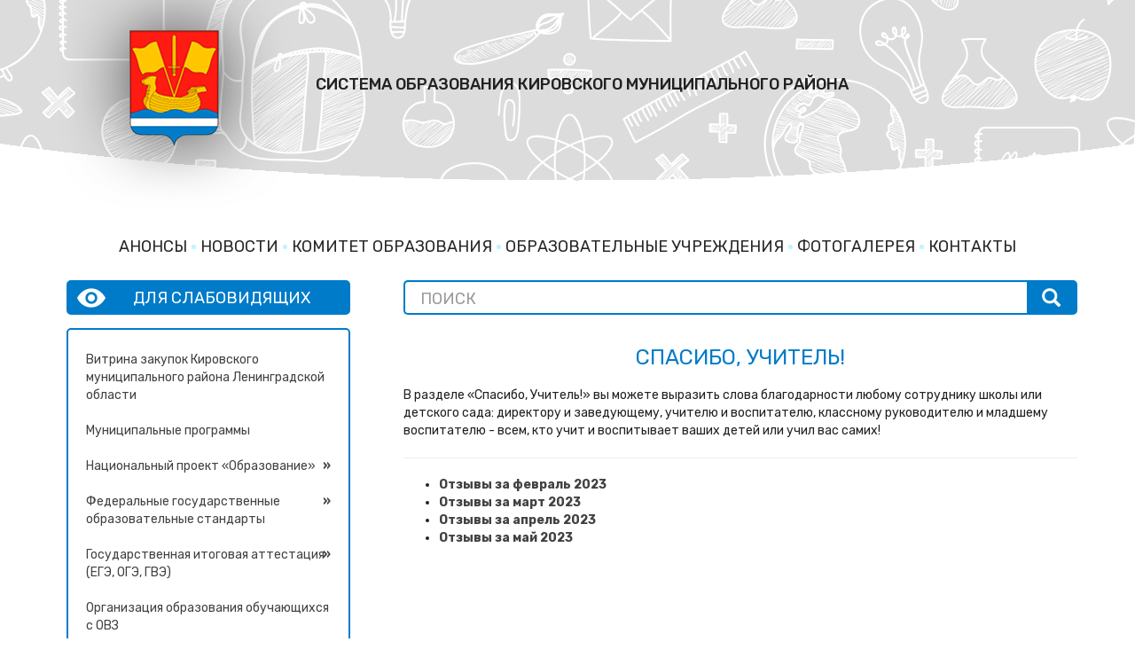

--- FILE ---
content_type: text/html; charset=utf-8
request_url: https://k-edu.ru/%D1%81%D0%BF%D0%B0%D1%81%D0%B8%D0%B1%D0%BE-%D1%83%D1%87%D0%B8%D1%82%D0%B5%D0%BB%D1%8C
body_size: 37327
content:
<!DOCTYPE html>
<html lang="ru" dir="ltr" prefix="content: http://purl.org/rss/1.0/modules/content/ dc: http://purl.org/dc/terms/ foaf: http://xmlns.com/foaf/0.1/ og: http://ogp.me/ns# rdfs: http://www.w3.org/2000/01/rdf-schema# sioc: http://rdfs.org/sioc/ns# sioct: http://rdfs.org/sioc/types# skos: http://www.w3.org/2004/02/skos/core# xsd: http://www.w3.org/2001/XMLSchema#">
<head>
    <link rel="profile" href="http://www.w3.org/1999/xhtml/vocab"/>
    <meta charset="utf-8">
    <meta name="viewport" content="width=device-width, initial-scale=1.0">
    <meta name="yandex-verification" content="5a4f5a38d3cc28ac" />
    <meta http-equiv="Content-Type" content="text/html; charset=utf-8" />
<link rel="shortcut icon" href="https://k-edu.ru/misc/favicon.ico" type="image/vnd.microsoft.icon" />
<meta name="description" content="В разделе «Спасибо, Учитель!» вы можете выразить слова благодарности любому сотруднику школы или детского сада: директору и заведующему, учителю и воспитателю, классному руководителю и младшему воспитателю - всем, кто учит и воспитывает ваших детей или учил вас самих! Отзывы за февраль 2023 Отзывы за март 2023 Отзывы за апрель 2023 Отзывы за май 2023" />
<meta name="generator" content="Drupal 7 (https://www.drupal.org)" />
<link rel="canonical" href="https://k-edu.ru/%D1%81%D0%BF%D0%B0%D1%81%D0%B8%D0%B1%D0%BE-%D1%83%D1%87%D0%B8%D1%82%D0%B5%D0%BB%D1%8C" />
<link rel="shortlink" href="https://k-edu.ru/node/874" />
    <title>Спасибо, учитель! | Система образования Кировского муниципального района</title>
    <style>
@import url("https://k-edu.ru/modules/system/system.base.css?rprbie");
</style>
<style>
@import url("https://k-edu.ru/modules/field/theme/field.css?rprbie");
@import url("https://k-edu.ru/modules/node/node.css?rprbie");
@import url("https://k-edu.ru/sites/all/modules/views/css/views.css?rprbie");
@import url("https://k-edu.ru/sites/all/modules/ckeditor/css/ckeditor.css?rprbie");
</style>
<style>
@import url("https://k-edu.ru/sites/all/libraries/colorbox/example2/colorbox.css?rprbie");
@import url("https://k-edu.ru/sites/all/modules/ctools/css/ctools.css?rprbie");
</style>
<link type="text/css" rel="stylesheet" href="https://cdn.jsdelivr.net/npm/bootstrap@3.3.7/dist/css/bootstrap.css" media="all" />
<link type="text/css" rel="stylesheet" href="https://cdn.jsdelivr.net/npm/@unicorn-fail/drupal-bootstrap-styles@0.0.2/dist/3.3.1/7.x-3.x/drupal-bootstrap.css" media="all" />
<style>
@import url("https://k-edu.ru/sites/all/themes/education_v2/css/style.css?rprbie");
@import url("https://k-edu.ru/sites/k-edu.ru/themes/education_v2_for_main/css/main.css?rprbie");
</style>
<style>
@import url("https://k-edu.ru/sites/all/themes/education_v2/css/jquery.visual-impairment.css?rprbie");
</style>
    <!-- HTML5 element support for IE6-8 -->
    <!--[if lt IE 9]>
    <script src="//html5shiv.googlecode.com/svn/trunk/html5.js"></script>
    <![endif]-->
    <script src="https://api-maps.yandex.ru/2.1/?lang=ru_RU" type="text/javascript"></script>
    <script src="//ajax.googleapis.com/ajax/libs/jquery/1.10.2/jquery.min.js"></script>
<script>window.jQuery || document.write("<script src='/sites/all/modules/jquery_update/replace/jquery/1.10/jquery.min.js'>\x3C/script>")</script>
<script src="https://k-edu.ru/misc/jquery-extend-3.4.0.js?v=1.10.2"></script>
<script src="https://k-edu.ru/misc/jquery-html-prefilter-3.5.0-backport.js?v=1.10.2"></script>
<script src="https://k-edu.ru/misc/jquery.once.js?v=1.2"></script>
<script src="https://k-edu.ru/misc/drupal.js?rprbie"></script>
<script src="https://cdn.jsdelivr.net/npm/bootstrap@3.3.7/dist/js/bootstrap.js"></script>
<script src="https://k-edu.ru/sites/k-edu.ru/files/languages/ru_B1cH_gpDD1spXOMzgX7lhi1-rUHHkVw4DDxK_kLu3DE.js?rprbie"></script>
<script src="https://k-edu.ru/sites/all/libraries/colorbox/jquery.colorbox-min.js?rprbie"></script>
<script src="https://k-edu.ru/sites/all/modules/colorbox/js/colorbox.js?rprbie"></script>
<script src="https://k-edu.ru/sites/all/modules/colorbox/js/colorbox_inline.js?rprbie"></script>
<script src="https://k-edu.ru/sites/all/themes/education_v2/js/main.js?rprbie"></script>
<script src="https://k-edu.ru/sites/k-edu.ru/themes/education_v2_for_main/js/app.js?rprbie"></script>
<script>jQuery.extend(Drupal.settings, {"basePath":"\/","pathPrefix":"","ajaxPageState":{"theme":"education_v2_for_main","theme_token":"jyiww08ke4C8hdKJci4kZFNohKTIP7E8d28GPT0rDIA","js":{"sites\/all\/themes\/bootstrap\/js\/bootstrap.js":1,"\/\/ajax.googleapis.com\/ajax\/libs\/jquery\/1.10.2\/jquery.min.js":1,"0":1,"misc\/jquery-extend-3.4.0.js":1,"misc\/jquery-html-prefilter-3.5.0-backport.js":1,"misc\/jquery.once.js":1,"misc\/drupal.js":1,"https:\/\/cdn.jsdelivr.net\/npm\/bootstrap@3.3.7\/dist\/js\/bootstrap.js":1,"public:\/\/languages\/ru_B1cH_gpDD1spXOMzgX7lhi1-rUHHkVw4DDxK_kLu3DE.js":1,"sites\/all\/libraries\/colorbox\/jquery.colorbox-min.js":1,"sites\/all\/modules\/colorbox\/js\/colorbox.js":1,"sites\/all\/modules\/colorbox\/js\/colorbox_inline.js":1,"sites\/all\/themes\/education_v2\/js\/main.js":1,"sites\/k-edu.ru\/themes\/education_v2_for_main\/js\/app.js":1},"css":{"modules\/system\/system.base.css":1,"modules\/field\/theme\/field.css":1,"modules\/node\/node.css":1,"sites\/all\/modules\/views\/css\/views.css":1,"sites\/all\/modules\/ckeditor\/css\/ckeditor.css":1,"sites\/all\/libraries\/colorbox\/example2\/colorbox.css":1,"sites\/all\/modules\/ctools\/css\/ctools.css":1,"https:\/\/cdn.jsdelivr.net\/npm\/bootstrap@3.3.7\/dist\/css\/bootstrap.css":1,"https:\/\/cdn.jsdelivr.net\/npm\/@unicorn-fail\/drupal-bootstrap-styles@0.0.2\/dist\/3.3.1\/7.x-3.x\/drupal-bootstrap.css":1,"sites\/all\/themes\/education_v2\/css\/style.css":1,"sites\/k-edu.ru\/themes\/education_v2_for_main\/css\/main.css":1,"sites\/all\/themes\/education_v2\/css\/.css":1,"sites\/all\/themes\/education_v2\/css\/jquery.visual-impairment.css":1}},"colorbox":{"opacity":"0.85","current":"{current} \u0438\u0437 {total}","previous":"\u00ab \u041f\u0440\u0435\u0434\u044b\u0434\u0443\u0449\u0438\u0439","next":"\u0421\u043b\u0435\u0434\u0443\u044e\u0449\u0438\u0439 \u00bb","close":"\u0417\u0430\u043a\u0440\u044b\u0442\u044c","maxWidth":"98%","maxHeight":"98%","fixed":true,"mobiledetect":true,"mobiledevicewidth":"480px","specificPagesDefaultValue":"admin*\nimagebrowser*\nimg_assist*\nimce*\nnode\/add\/*\nnode\/*\/edit\nprint\/*\nprintpdf\/*\nsystem\/ajax\nsystem\/ajax\/*"},"urlIsAjaxTrusted":{"\/%D1%81%D0%BF%D0%B0%D1%81%D0%B8%D0%B1%D0%BE-%D1%83%D1%87%D0%B8%D1%82%D0%B5%D0%BB%D1%8C":true},"bootstrap":{"anchorsFix":"0","anchorsSmoothScrolling":"0","formHasError":1,"popoverEnabled":1,"popoverOptions":{"animation":1,"html":0,"placement":"right","selector":"","trigger":"click","triggerAutoclose":1,"title":"","content":"","delay":0,"container":"body"},"tooltipEnabled":1,"tooltipOptions":{"animation":1,"html":0,"placement":"auto left","selector":"","trigger":"hover focus","delay":0,"container":"body"}}});</script>
</head>
<body class="html not-front not-logged-in one-sidebar sidebar-second page-node page-node- page-node-874 node-type-page k-edu-ru">

<div id="skip-link">
    <a href="#main-content" class="element-invisible element-focusable">Перейти к основному содержанию</a>
</div>
<header class="header">
    <div class="scene-wrap">
        <div id="scene">
            <div class="layer-1" data-depth="0.2"></div>
        </div>
    </div>
    <div class="main">
        <div class="container">
            <div class="main-top">
                <a style="max-width: 260px; max-height: 190px;" class="logo" href="/"
                   title="Главная">
                    <img src="/sites/k-edu.ru/themes/education_v2_for_main/img/kir_gerb.png"
                         alt="Главная"/>
                </a>
                                    <div class="site-name">
                        Система образования Кировского муниципального района                    </div>
                                <div class="contacts"></div>
                <div class="emblem-block">
                    <div class="emblem" style="top: -300px; overflow: hidden;">
                        <img src="/sites/k-edu.ru/themes/education_v2_for_main/img/min_obr_gerb.png" alt="">
                    </div>
                </div>
            </div>
        </div>

        <div class="main-menu">
            <nav id="navbar" role="banner" class="navbar navbar-default">
                <div class="container">
                    <div class="navbar-header">
                                                    <button type="button" class="navbar-toggle" data-toggle="collapse"
                                    data-target=".navbar-collapse">
                                <span class="sr-only">Toggle navigation</span>
                                <span class="icon-bar"></span>
                                <span class="icon-bar"></span>
                                <span class="icon-bar"></span>
                            </button>
                                            </div>

                                            <div class="navbar-collapse collapse">
                            <div role="navigation">
                                                                    <ul class="menu nav navbar-nav"><li class="first leaf"><a href="/%D0%B0%D0%BD%D0%BE%D0%BD%D1%81%D1%8B">Анонсы</a></li>
<li class="leaf"><a href="/%D0%BD%D0%BE%D0%B2%D0%BE%D1%81%D1%82%D0%B8" title="">Новости</a></li>
<li class="leaf"><a href="/%D0%BA%D0%BE%D0%BC%D0%B8%D1%82%D0%B5%D1%82-%D0%BE%D0%B1%D1%80%D0%B0%D0%B7%D0%BE%D0%B2%D0%B0%D0%BD%D0%B8%D1%8F">Комитет образования</a></li>
<li class="leaf"><a href="/%D0%BE%D0%B1%D1%80%D0%B0%D0%B7%D0%BE%D0%B2%D0%B0%D1%82%D0%B5%D0%BB%D1%8C%D0%BD%D1%8B%D0%B5-%D1%83%D1%87%D1%80%D0%B5%D0%B6%D0%B4%D0%B5%D0%BD%D0%B8%D1%8F">Образовательные учреждения</a></li>
<li class="expanded dropdown"><a href="/%D1%84%D0%BE%D1%82%D0%BE%D0%B3%D0%B0%D0%BB%D0%B5%D1%80%D0%B5%D1%8F" title="" class="dropdown-toggle" data-toggle="dropdown">Фотогалерея <span class="caret"></span></a><ul class="dropdown-menu"><li class="first leaf"><a href="/%D1%84%D0%BE%D1%82%D0%BE%D0%B3%D0%B0%D0%BB%D0%B5%D1%80%D0%B5%D1%8F/%D0%BE%D1%82%D0%B1%D0%BE%D1%80-%E2%80%93-%D1%81%D1%82%D0%B5%D1%80%D0%BB%D0%B8%D1%82%D0%BE%D0%BC%D0%B0%D0%BA">Отбор – Стерлитомак 2019</a></li>
<li class="leaf"><a href="/%D1%84%D0%BE%D1%82%D0%BE%D0%B3%D0%B0%D0%BB%D0%B5%D1%80%D0%B5%D1%8F/%D0%B2-%D0%BA%D0%B0%D0%B7%D0%B0%D0%BD%D0%B8-%D1%81%D1%82%D0%B0%D1%80%D1%82%D0%BE%D0%B2%D0%B0%D0%BB-%D1%84%D0%B8%D0%BD%D0%B0%D0%BB-vii-%D0%BD%D0%B0%D1%86%D0%B8%D0%BE%D0%BD%D0%B0%D0%BB%D1%8C%D0%BD%D0%BE%D0%B3%D0%BE-%D1%87%D0%B5%D0%BC%D0%BF%D0%B8%D0%BE%D0%BD%D0%B0%D1%82%D0%B0-worldskills">В Казани стартовал финал VII Национального чемпионата WorldSkills</a></li>
<li class="leaf"><a href="/%D1%84%D0%BE%D1%82%D0%BE%D0%B3%D0%B0%D0%BB%D0%B5%D1%80%D0%B5%D1%8F/vii-%D1%80%D0%B0%D0%B9%D0%BE%D0%BD%D0%BD%D0%B0%D1%8F-%D0%BD%D0%B0%D1%83%D1%87%D0%BD%D0%BE-%D0%BF%D1%80%D0%B0%D0%BA%D1%82%D0%B8%D1%87%D0%B5%D1%81%D0%BA%D0%B0%D1%8F-%D0%BA%D0%BE%D0%BD%D1%84%D0%B5%D1%80%D0%B5%D0%BD%D1%86%D0%B8%D1%8F-%D0%BD%D0%BE%D0%B2%D1%8B%D0%B5-%D0%B8%D1%81%D1%81%D0%BB%D0%B5%D0%B4%D0%BE%D0%B2%D0%B0%D1%82%D0%B5%D0%BB%D0%B8">VII районная научно-практическая конференция &quot;Новые исследователи&quot;</a></li>
<li class="leaf"><a href="/%D1%84%D0%BE%D1%82%D0%BE%D0%B3%D0%B0%D0%BB%D0%B5%D1%80%D0%B5%D1%8F/%D1%80%D0%B0%D0%B9%D0%BE%D0%BD%D0%BD%D1%8B%D0%B9-%D0%BA%D0%BE%D0%BD%D0%BA%D1%83%D1%80%D1%81-%D0%B7%D0%B5%D0%BB%D1%91%D0%BD%D1%8B%D0%B9-%D0%BE%D0%B3%D0%BE%D0%BD%D1%91%D0%BA">Районный конкурс &quot;Зелёный огонёк&quot;</a></li>
<li class="leaf"><a href="/%D1%84%D0%BE%D1%82%D0%BE%D0%B3%D0%B0%D0%BB%D0%B5%D1%80%D0%B5%D1%8F/iii-%D0%BD%D0%B0%D1%86%D0%B8%D0%BE%D0%BD%D0%B0%D0%BB%D1%8C%D0%BD%D1%8B%D0%B9-%D1%87%D0%B5%D0%BC%D0%BF%D0%B8%D0%BE%D0%BD%D0%B0%D1%82-juniorskills-%E2%80%93-15-19-%D0%BC%D0%B0%D1%8F-2017-%D0%B3">III Национальный чемпионат JuniorSkills – 15-19 мая 2017 г.</a></li>
<li class="leaf"><a href="/%D1%84%D0%BE%D1%82%D0%BE%D0%B3%D0%B0%D0%BB%D0%B5%D1%80%D0%B5%D1%8F/%D1%84%D0%BB%D0%B5%D1%88%D0%BC%D0%BE%D0%B1-%D0%B3%D0%B5%D0%BE%D1%80%D0%B3%D0%B8%D0%B5%D0%B2%D1%81%D0%BA%D0%B0%D1%8F-%D0%BB%D0%B5%D0%BD%D1%82%D0%BE%D1%87%D0%BA%D0%B0">Флешмоб &quot;Георгиевская ленточка&quot;</a></li>
<li class="leaf"><a href="/%D1%84%D0%BE%D1%82%D0%BE%D0%B3%D0%B0%D0%BB%D0%B5%D1%80%D0%B5%D1%8F/%D1%80%D0%B0%D0%B9%D0%BE%D0%BD%D0%BD%D1%8B%D0%B9-%D0%BA%D0%BE%D0%BD%D0%BA%D1%83%D1%80%D1%81-%D0%BF%D0%B5%D0%B4%D0%B0%D0%B3%D0%BE%D0%B3%D0%B8%D1%87%D0%B5%D1%81%D0%BA%D0%BE%D0%B3%D0%BE-%D0%BC%D0%B0%D1%81%D1%82%D0%B5%D1%80%D1%81%D1%82%D0%B2%D0%B0-%D0%B4%D0%B5%D1%82%D1%81%D0%BA%D0%B8%D0%B9-%D0%BC%D0%B8%D1%80-2017">Районный конкурс педагогического мастерства &quot;Детский мир-2017&quot;</a></li>
<li class="leaf"><a href="/%D1%84%D0%BE%D1%82%D0%BE%D0%B3%D0%B0%D0%BB%D0%B5%D1%80%D0%B5%D1%8F/%D0%BF%D0%BE%D0%B4%D0%B2%D0%B5%D0%B4%D0%B5%D0%BD%D0%B8%D0%B5-%D0%B8%D1%82%D0%BE%D0%B3%D0%BE%D0%B2-%D1%80%D0%B5%D0%B3%D0%B8%D0%BE%D0%BD%D0%B0%D0%BB%D1%8C%D0%BD%D0%BE%D0%B3%D0%BE-%D0%BA%D0%BE%D0%BD%D0%BA%D1%83%D1%80%D1%81%D0%B0-%D0%B4%D0%B5%D1%82%D1%81%D0%BA%D0%B8%D0%B5-%D1%81%D0%B0%D0%B4%D1%8B-%E2%80%93-%D0%B4%D0%B5%D1%82%D1%8F%D0%BC">Подведение итогов регионального конкурса &quot;Детские сады – детям&quot;</a></li>
<li class="leaf"><a href="/%D1%84%D0%BE%D1%82%D0%BE%D0%B3%D0%B0%D0%BB%D0%B5%D1%80%D0%B5%D1%8F/%D1%83%D0%BC%D0%BD%D0%B8%D0%BA%D0%B8-%D0%B8-%D1%83%D0%BC%D0%BD%D0%B8%D1%86%D1%8B-2017">Умники и умницы 2017</a></li>
<li class="leaf"><a href="/%D1%84%D0%BE%D1%82%D0%BE%D0%B3%D0%B0%D0%BB%D0%B5%D1%80%D0%B5%D1%8F/1-%D0%B9-%D1%80%D0%B5%D0%B3%D0%B8%D0%BE%D0%BD%D0%B0%D0%BB%D1%8C%D0%BD%D1%8B%D0%B9-%D1%87%D0%B5%D0%BC%D0%BF%D0%B8%D0%BE%D0%BD%D0%B0%D1%82-juniorskills">1-й Региональный чемпионат JuniorSkills</a></li>
<li class="leaf"><a href="/%D1%84%D0%BE%D1%82%D0%BE%D0%B3%D0%B0%D0%BB%D0%B5%D1%80%D0%B5%D1%8F/iv-%D0%BD%D0%B0%D1%86%D0%B8%D0%BE%D0%BD%D0%B0%D0%BB%D1%8C%D0%BD%D1%8B%D0%B9-%D1%87%D0%B5%D0%BC%D0%BF%D0%B8%D0%BE%D0%BD%D0%B0%D1%82-%D0%BF%D1%80%D0%BE%D1%84%D0%B5%D1%81%D1%81%D0%B8%D0%BE%D0%BD%D0%B0%D0%BB%D1%8B-%D0%B1%D1%83%D0%B4%D1%83%D1%89%D0%B5%D0%B3%D0%BE-%D0%BF%D0%BE-%D0%BC%D0%B5%D1%82%D0%BE%D0%B4%D0%B8%D0%BA%D0%B5-juniorskills">IV национальный чемпионат профессионалы будущего по методике Juniorskills</a></li>
<li class="leaf"><a href="/%D1%84%D0%BE%D1%82%D0%BE%D0%B3%D0%B0%D0%BB%D0%B5%D1%80%D0%B5%D1%8F/%D1%83%D1%87%D0%B8%D1%82%D0%B5%D0%BB%D1%8C-%D0%B3%D0%BE%D0%B4%D0%B0">Учитель года</a></li>
<li class="leaf"><a href="/%D1%84%D0%BE%D1%82%D0%BE%D0%B3%D0%B0%D0%BB%D0%B5%D1%80%D0%B5%D1%8F/%D0%BF%D0%BE%D0%B4%D0%B2%D0%B5%D0%B4%D0%B5%D0%BD%D1%8B-%D0%B8%D1%82%D0%BE%D0%B3%D0%B8-v-%D0%BE%D1%82%D0%BA%D1%80%D1%8B%D1%82%D0%BE%D0%B3%D0%BE-%D1%80%D0%B5%D0%B3%D0%B8%D0%BE%D0%BD%D0%B0%D0%BB%D1%8C%D0%BD%D0%BE%D0%B3%D0%BE-%D1%87%D0%B5%D0%BC%D0%BF%D0%B8%D0%BE%D0%BD%D0%B0%D1%82%D0%B0-worldskillsrussia-2021">Подведены итоги V Открытого регионального чемпионата (WorldSkillsRussia) 2021</a></li>
<li class="leaf"><a href="/%D1%84%D0%BE%D1%82%D0%BE%D0%B3%D0%B0%D0%BB%D0%B5%D1%80%D0%B5%D1%8F/%D1%84%D0%B8%D0%BD%D0%B0%D0%BB-viii-%D0%BD%D0%B0%D1%86%D0%B8%D0%BE%D0%BD%D0%B0%D0%BB%D1%8C%D0%BD%D0%BE%D0%B3%D0%BE-%D1%87%D0%B5%D0%BC%D0%BF%D0%B8%D0%BE%D0%BD%D0%B0%D1%82%D0%B0-%D0%BC%D0%BE%D0%BB%D0%BE%D0%B4%D1%8B%D0%B5-%D0%BF%D1%80%D0%BE%D1%84%D0%B5%D1%81%D1%81%D0%B8%D0%BE%D0%BD%D0%B0%D0%BB%D1%8B-worldskills-russia">Финал VIII Национального чемпионата Молодые профессионалы WorldSkills Russia</a></li>
<li class="leaf"><a href="/%D1%84%D0%BE%D1%82%D0%BE%D0%B3%D0%B0%D0%BB%D0%B5%D1%80%D0%B5%D1%8F/%D1%84%D0%B8%D0%BD%D0%B0%D0%BB-x-%D0%BD%D0%B0%D1%86%D0%B8%D0%BE%D0%BD%D0%B0%D0%BB%D1%8C%D0%BD%D0%BE%D0%B3%D0%BE-%D1%87%D0%B5%D0%BC%D0%BF%D0%B8%D0%BE%D0%BD%D0%B0%D1%82%D0%B0-%C2%AB%D0%BC%D0%BE%D0%BB%D0%BE%D0%B4%D1%8B%D0%B5-%D0%BF%D1%80%D0%BE%D1%84%D0%B5%D1%81%D1%81%D0%B8%D0%BE%D0%BD%D0%B0%D0%BB%D1%8B%C2%BB-2022-%D0%B3%D0%BE%D0%B4">Финал X Национального чемпионата «Молодые профессионалы» 2022 год</a></li>
<li class="last leaf"><a href="/%D1%84%D0%BE%D1%82%D0%BE%D0%B3%D0%B0%D0%BB%D0%B5%D1%80%D0%B5%D1%8F/%D0%BD%D0%BE%D0%B2%D0%BE%D1%81%D1%82%D0%B8-vii-%D1%80%D0%B5%D0%B3%D0%B8%D0%BE%D0%BD%D0%B0%D0%BB%D1%8C%D0%BD%D0%BE%D0%B3%D0%BE-%D1%87%D0%B5%D0%BC%D0%BF%D0%B8%D0%BE%D0%BD%D0%B0%D1%82%D0%B0-%D1%8E%D0%BD%D0%B8%D0%BE%D1%80%D0%BF%D1%80%D0%BE%D1%84%D0%B8%C2%A0%D0%BB%D0%B5%D0%BD%D0%B8%D0%BD%D0%B3%D1%80%D0%B0%D0%B4%D1%81%D0%BA%D0%BE%D0%B9-%D0%BE%D0%B1%D0%BB%D0%B0%D1%81%D1%82%D0%B8-2023">Новости VII Регионального чемпионата ЮниорПрофи Ленинградской области 2023</a></li>
</ul></li>
<li class="last leaf"><a href="/%D0%BA%D0%BE%D0%BD%D1%82%D0%B0%D0%BA%D1%82%D1%8B">Контакты</a></li>
</ul>                                                                                            </div>
                        </div>
                                    </div>
            </nav>
        </div>
    </div>
</header>

<div class="wrap">
    <div class="main-container container">

        
        <div class="">
            
            
            
                                        
            
                    </div>

        <header role="banner" id="page-header">
                    </header>
        <!-- /#page-header -->

        
            <div class="row">
                <div class="col-md-4 col-visual-impairment-activate">
                    <button type="button" class="visual-impairment-activate btn btn-default btn-block">Для слабовидящих
                    </button>
                </div>
                <div class="col-md-8">
                    <form class="form-search content-search" action="/%D1%81%D0%BF%D0%B0%D1%81%D0%B8%D0%B1%D0%BE-%D1%83%D1%87%D0%B8%D1%82%D0%B5%D0%BB%D1%8C" method="post" id="search-block-form" accept-charset="UTF-8"><div><div>
      <h2 class="element-invisible">Форма поиска</h2>
    <div class="input-group"><input title="Введите ключевые слова для поиска." placeholder="Поиск" class="form-control form-text" type="text" id="edit-search-block-form--2" name="search_block_form" value="" size="15" maxlength="128" /><span class="input-group-btn"><button type="submit" class="btn btn-primary"><span class="icon glyphicon glyphicon-search" aria-hidden="true"></span>
</button></span></div><div class="form-actions form-wrapper form-group" id="edit-actions"><button class="element-invisible btn btn-primary form-submit" type="submit" id="edit-submit" name="op" value="Поиск">Поиск</button>
</div><input type="hidden" name="form_build_id" value="form-UdRRNLP5IjN2snWkUfKH3-wlOMIkHkHlmUPIM26cEWE" />
<input type="hidden" name="form_id" value="search_block_form" />
</div>
</div></form>                </div>
            </div>

            <div class="sidebar-and-content-block">
                <div class="row">
                    <aside class="col-sm-4 left-sidebar" role="complementary">

                                                    <div class="secondary-menu" role="navigation">
                                <ul class="menu nav navbar-nav secondary"><li class="first leaf"><a href="/витрина-закупок-кировского-муниципального-района-ленинградской-области">Витрина закупок Кировского муниципального района Ленинградской области</a></li><li class="leaf"><a href="/муниципальные-программы-0">Муниципальные программы</a></li><li class="expanded dropdown"><a href="https://k-edu.ru">Национальный проект «Образование»</a><ul class="dropdown-menu"><li class="first leaf"><a href="/о-национальном-проекте-образование">О проекте</a></li><li class="leaf"><a href="/федеральный-проект-«современная-школа»">Федеральный проект «Современная школа»</a></li><li class="leaf"><a href="/федеральный-проект-«успех-каждого-ребенка»">Федеральный проект «Успех каждого ребенка»</a></li><li class="leaf"><a href="/федеральный-проект-«цифровая-образовательная-среда»">Федеральный проект «Цифровая образовательная среда»</a></li><li class="last leaf"><a href="/федеральный-проект-учитель-будущего">Федеральный проект «Учитель будущего»</a></li></ul></li><li class="expanded dropdown"><a href="https://k-edu.ru">Федеральные государственные образовательные стандарты</a><ul class="dropdown-menu"><li class="first leaf"><a href="/дошкольное-образование-0">Дошкольное образование</a></li><li class="last leaf"><a href="/общее-образование-0">Общее образование</a></li></ul></li><li class="expanded dropdown"><a href="https://k-edu.ru">Государственная итоговая аттестация (ЕГЭ, ОГЭ, ГВЭ)</a><ul class="dropdown-menu"><li class="first leaf"><a href="/информация-по-егэ">Информация по ЕГЭ</a></li><li class="last leaf"><a href="/информация-об-огэ">Информация по ОГЭ</a></li></ul></li><li class="leaf"><a href="/организация-образования-обучающихся-с-овз-0">Организация образования обучающихся с ОВЗ</a></li><li class="expanded dropdown"><a href="https://k-edu.ru">Дошкольное образование</a><ul class="dropdown-menu"><li class="first leaf"><a href="/прием-в-дошкольные-образовательные-учреждения">Прием в дошкольные образовательные учреждения</a></li><li class="leaf"><a href="/электронный-детский-сад">Электронный детский сад</a></li><li class="last leaf"><a href="/информация-для-родителей">Информация для родителей</a></li></ul></li><li class="expanded dropdown"><a href="https://k-edu.ru">Общее образование</a><ul class="dropdown-menu"><li class="first leaf"><a href="/приём-в-общеобразовательные-учреждения">Прием в общеобразовательные учреждения</a></li><li class="leaf"><a href="/дистанционное-образование-1">Дистанционное обучение</a></li><li class="leaf"><a href="/всероссийские-проверочные-работы">Всероссийские проверочные работы</a></li><li class="leaf"><a href="/о-подготовке-к-участию-в-региональной-оценке-по-модели-pisa">О подготовке к участию в региональной оценке по модели PISA</a></li><li class="last leaf"><a href="/профилактика-безнадзорности-и-правонарушений-несовершеннолетних">Профилактика безнадзорности и правонарушений несовершеннолетних</a></li></ul></li><li class="expanded dropdown"><a href="https://k-edu.ru">Дополнительное образование </a><ul class="dropdown-menu"><li class="first leaf"><a href="/прием-в-учреждения-дополнительного-образования">Прием в учреждения дополнительного образования</a></li><li class="leaf"><a href="/система-финасирования-допобразования-навигатор">Система финасирования допобразования (навигатор)</a></li><li class="leaf"><a href="/дистанционное-образование-0">Дистанционное образование</a></li><li class="leaf"><a href="/всероссийские-олимпиады-школьников">Всероссийские олимпиады школьников</a></li><li class="last leaf"><a href="/мероприятия-дополнительного-образования">Мероприятия</a></li></ul></li><li class="expanded dropdown"><a href="https://k-edu.ru">Развитие системы образования </a><ul class="dropdown-menu"><li class="first leaf"><a href="/инновационная-деятельность">Инновационная деятельность</a></li><li class="leaf"><a href="/работа-с-талантливым-и-одаренными-детьми">Работа с талантливым и одаренными детьми</a></li><li class="leaf"><a href="/система-работы-по-самоопределению-и-профессиональной-ориентации-обучающихся-1">Профориентационная работа</a></li><li class="leaf"><a href="/оценить-качество-образования">Независимая оценка качества образовательной деятельности</a></li><li class="leaf"><a href="/достижения">Достижения</a></li><li class="last leaf"><a href="/информатизация-образования-0">Информатизация образования</a></li></ul></li><li class="expanded dropdown"><a href="https://k-edu.ru">Муниципальные механизмы управления качеством образования</a><ul class="dropdown-menu"><li class="first leaf"><a href="/механизмы-управления-качеством-образовательных-результатов">Механизмы управления качеством образовательных результатов</a></li><li class="leaf"><a href="/механизмы-управления-качеством-образовательной-деятельности">Механизмы управления качеством образовательной деятельности</a></li><li class="leaf"><a href="/система-методической-работы">Система методической работы</a></li><li class="last leaf"><a href="/система-объективности-процедур-оценки-качества-образования-и-олимпиад-школьников">Система объективности процедур оценки качества образования и олимпиад школьников</a></li></ul></li><li class="leaf"><a href="/организация-питания">Организация питания</a></li><li class="leaf"><a href="/организация-оздоровления-отдыха-и-занятости-детей-и-подростков">Организация оздоровления, отдыха и занятости детей и подростков</a></li><li class="leaf"><a href="/психолого-педагогическое-сопровождение">Психолого-педагогическое сопровождение</a></li><li class="leaf"><a href="/комплексная-безопасность-0">Комплексная безопасность</a></li><li class="leaf"><a href="/антикоррупционная-политика">Антикоррупционная политика</a></li><li class="leaf"><a href="/информационные-системы-гис-«соло»">Информационные системы (ГИС «СОЛО»)</a></li><li class="leaf"><a href="/электронная-приемная">Электронная приемная</a></li><li class="last leaf"><a href="https://k-edu.ru/node/903">Вакансии</a></li></ul>                            </div>
                        
                        <a class="sidebar-btn btn btn-primary btn-lg btn-block" style="margin-bottom: 10px"
                           href="http://k-edu.ru/%D0%BE%D0%B1%D1%80%D0%B0%D0%B7%D0%BE%D0%B2%D0%B0%D1%82%D0%B5%D0%BB%D1%8C%D0%BD%D1%8B%D0%B5-%D1%83%D1%87%D1%80%D0%B5%D0%B6%D0%B4%D0%B5%D0%BD%D0%B8%D1%8F">ОУ
                            Кировского района</a>
                        <a class="sidebar-btn btn btn-primary btn-lg btn-block"
                           style="margin-bottom: 10px; white-space: normal"
                           href="/оценить-качество-образования">Оценка качества образования ОУ</a>
                        <a class="sidebar-btn btn btn-primary btn-lg btn-block"
                           style="margin-bottom: 10px; white-space: normal"
                           href="/телефон-доверия">Телефон доверия</a>
                        <a class="sidebar-btn btn btn-primary btn-lg btn-block"
                           style="margin-bottom: 10px; white-space: normal"
                           href="/ссылки">Полезные ссылки</a>
                        <a class="sidebar-btn btn btn-primary btn-lg btn-block active"
                           style="margin-bottom: 10px; white-space: normal"
                           href="/спасибо-учитель">Спасибо, Учитель!</a>
                        <a class="btn btn-danger btn-lg btn-block active"
                           style="margin-bottom: 30px; white-space: normal"
                           href="/горячая-линия-по-снижению-документационной-нагрузки">Горячая линия по снижению документационной нагрузки на педагогических работников</a>

                                            </aside>

                    <div class="col-sm-8">
                        <div class="main">
                            
                                                            
                                                                    <h2 class="page-header">Спасибо, учитель!</h2>
                                
                                                            
                              <div class="region region-content">
    <section id="block-system-main" class="block block-system clearfix">

      
  <div id="node-874" class="node node-page clearfix" about="/%D1%81%D0%BF%D0%B0%D1%81%D0%B8%D0%B1%D0%BE-%D1%83%D1%87%D0%B8%D1%82%D0%B5%D0%BB%D1%8C" typeof="foaf:Document">

    
            <span property="dc:title" content="Спасибо, учитель!" class="rdf-meta element-hidden"></span><span property="sioc:num_replies" content="0" datatype="xsd:integer" class="rdf-meta element-hidden"></span>
    
    <div class="content">
                <!--
THIS FILE IS NOT USED AND IS HERE AS A STARTING POINT FOR CUSTOMIZATION ONLY.
See http://api.drupal.org/api/function/theme_field/7 for details.
After copying this file to your theme's folder and customizing it, remove this
HTML comment.
-->
<div class="field field-name-body field-type-text-with-summary field-label-hidden">
    <div class="field-items clearfix">
          <div class="field-item even" property="content:encoded"><p>В разделе «Спасибо, Учитель!» вы можете выразить слова благодарности любому сотруднику школы или детского сада: директору и заведующему, учителю и воспитателю, классному руководителю и младшему воспитателю - всем, кто учит и воспитывает ваших детей или учил вас самих!</p>
<hr /><ul><li><a href="https://k-edu.ru/отзывы-февраль-2023"><strong>Отзывы за февраль 2023</strong></a></li>
<li><a href="https://k-edu.ru/отзывы-за-март-2023"><strong>Отзывы за март 2023</strong></a></li>
<li><a href="https://k-edu.ru/отзывы-за-апрель-2023"><strong>Отзывы за апрель 2023</strong></a></li>
<li><a href="https://k-edu.ru/отзывы-за-май-2023"><strong>Отзывы за май 2023</strong></a></li>
</ul></div>
      </div>
</div>
    </div>

    
    
</div>

</section>
  </div>

                                                    </div>
                    </div>
                </div>
            </div>

            <!--<div class="news-block">
                <h3 class="block-title">
                    Последние новости
                </h3>

                            </div>-->

        
    </div>
</div>

<footer class="footer">
    <div class="scene-wrap">
        <div id="footerScene">
            <div class="layer-1" data-depth="0.2"></div>
        </div>
    </div>

    <div class="main">
        <div class="container">

            <div class="site-map">
                <a href="/карта-сайта">Карта сайта</a>
            </div>

            <div class="flex">
                <div class="text-center">
                    <div class="site-name">
                        Система образования Кировского муниципального района                    </div>
                    <div class="contacts">
                        Ленинградская обл., г. Кировск, ул.Кирова, д. 20, тел. 8 (81362) 21-268                    </div>

                    <div>
                        <strong>Для корректной работы всех функций сайта, необходимо обновить ваш браузер до последней
                            версии</strong>
                    </div>
                </div>
            </div>

            <!-- Yandex.Metrika informer -->
<a href="https://metrika.yandex.ru/stat/?id=46225614&amp;from=informer"
target="_blank" rel="nofollow"><img src="https://informer.yandex.ru/informer/46225614/3_1_FFFFFFFF_EFEFEFFF_0_pageviews"
style="width:88px; height:31px; border:0;" alt="Яндекс.Метрика" title="Яндекс.Метрика: данные за сегодня (просмотры, визиты и уникальные посетители)" class="ym-advanced-informer" data-cid="46225614" data-lang="ru" /></a>
<!-- /Yandex.Metrika informer -->

<!-- Yandex.Metrika counter -->
<script type="text/javascript" >
    (function (d, w, c) {
        (w[c] = w[c] || []).push(function() {
            try {
                w.yaCounter46225614 = new Ya.Metrika({
                    id:46225614,
                    clickmap:true,
                    trackLinks:true,
                    accurateTrackBounce:true
                });
            } catch(e) { }
        });

        var n = d.getElementsByTagName("script")[0],
            s = d.createElement("script"),
            f = function () { n.parentNode.insertBefore(s, n); };
        s.type = "text/javascript";
        s.async = true;
        s.src = "https://mc.yandex.ru/metrika/watch.js";

        if (w.opera == "[object Opera]") {
            d.addEventListener("DOMContentLoaded", f, false);
        } else { f(); }
    })(document, window, "yandex_metrika_callbacks");
</script>
<noscript><div><img src="https://mc.yandex.ru/watch/46225614" style="position:absolute; left:-9999px;" alt="" /></div></noscript>
<!-- /Yandex.Metrika counter -->
                    </div>
    </div>
</footer>
<script src="https://k-edu.ru/sites/all/themes/bootstrap/js/bootstrap.js?rprbie"></script>

<script src="//cdnjs.cloudflare.com/ajax/libs/jquery-cookie/1.4.1/jquery.cookie.min.js"></script>
<script src="/sites/all/themes/education_v2/js/jquery.visual-impairment.js?ver=uv6"></script>
<script src="https://cdnjs.cloudflare.com/ajax/libs/parallax/3.1.0/parallax.min.js"></script>

</body>
</html>


--- FILE ---
content_type: text/css
request_url: https://k-edu.ru/sites/all/themes/education_v2/css/style.css?rprbie
body_size: 19726
content:
@import url('https://fonts.googleapis.com/css?family=Rubik:400,400i,500,700&subset=cyrillic');

.colors {
    color1: #c0f4ff;
    color2: #3bdcff;
}

/* Bootstrap 3 */

.container {
    padding-right: 10px;
    padding-left: 10px;
}

.row {
    margin-left: -10px;
    margin-right: -10px;
}

.col-lg-1, .col-lg-10, .col-lg-11, .col-lg-12, .col-lg-2, .col-lg-3, .col-lg-4, .col-lg-5, .col-lg-6, .col-lg-7, .col-lg-8, .col-lg-9,
.col-md-1, .col-md-10, .col-md-11, .col-md-12, .col-md-2, .col-md-3, .col-md-4, .col-md-5, .col-md-6, .col-md-7, .col-md-8, .col-md-9,
.col-sm-1, .col-sm-10, .col-sm-11, .col-sm-12, .col-sm-2, .col-sm-3, .col-sm-4, .col-sm-5, .col-sm-6, .col-sm-7, .col-sm-8, .col-sm-9,
.col-xs-1, .col-xs-10, .col-xs-11, .col-xs-12, .col-xs-2, .col-xs-3, .col-xs-4, .col-xs-5, .col-xs-6, .col-xs-7, .col-xs-8, .col-xs-9 {
    padding-left: 10px;
    padding-right: 10px;
}

.btn {
    border-radius: 5px;
}

.navbar {
    border-radius: 0;
    border: none;
    margin-bottom: 0;
}

.navbar-default {
    background-color: transparent;
}

.nav > li > a {
    padding-left: 20px;
    padding-right: 20px;
}

.nav .open > a, .nav .open > a:hover, .nav .open > a:focus {
    background-color: transparent;
}

#navbar {
    position: relative;
    z-index: 1001;
    min-height: auto;
    margin: 20px 0 10px;
}

#navbar .nav {
    text-align: center;
}

#navbar .nav .dropdown:hover .dropdown-menu {
    display: block;
    border: 2px solid #c0f4ff;
    background-color: rgba(255, 255, 255, .95);
    top: calc(100% - 2px);
    border-radius: 0 6px 6px 6px;
}

#navbar .nav > li {
    display: inline-block;
    float: none;
}

#navbar .nav > li:after {
    content: "";
    display: block;
    position: absolute;
    width: 5px;
    height: 5px;
    border-radius: 3px;
    background-color: #c0f4ff;
    right: -4px;
    top: 50%;
    margin-top: -2px;

}

#navbar .nav > li:last-child:after {
    display: none;
}

#navbar .nav > li > a {
    padding: 6px 4px;
    font-size: 18px;
    border-top-left-radius: 6px;
    border-top-right-radius: 6px;
}

#navbar .nav > li:hover > a {
    z-index: 1001;
}

#navbar .caret {
    display: none;
}

.navbar-default .navbar-nav {
    float: none;
}

.navbar-default .navbar-nav > li > a {
    color: #262626;
    text-transform: uppercase;
    border: 2px solid transparent;
}

.navbar-default .navbar-nav > li:hover > a,
.navbar-default .navbar-nav > li:hover > a:hover {
    color: #007bc9;
}

.navbar-default .navbar-nav > li.dropdown:hover > a {
    background-color: #fff;
    border-color: #c0f4ff;
    border-bottom: none;
}

.navbar-default .navbar-nav > li > a:hover, .navbar-default .navbar-nav > li > a:focus {
    color: inherit;
}

.navbar-default .navbar-nav > .active > a, .navbar-default .navbar-nav > .active > a:focus, .navbar-default .navbar-nav > .active > a:hover {
    background-color: transparent;
    color: #007bc9;
}

.navbar-default .navbar-nav > .active > a {
    border-bottom-left-radius: 6px;
    border-bottom-right-radius: 6px;
}

.navbar-default .navbar-nav > .active > a:focus, .navbar-default .navbar-nav > .active > a:hover {
    border-bottom-left-radius: 0;
    border-bottom-right-radius: 0;
}

.navbar-collapse {
    padding-left: 0;
    padding-right: 0;
}

.nav-pills > li.active > a, .nav-pills > li.active > a:focus, .nav-pills > li.active > a:hover {
    background-color: #007bc9;
}

.carousel {
    margin-bottom: 20px;
}

.carousel-caption {
    text-shadow: none;
    text-transform: uppercase;
    font-size: 27px;
    bottom: auto;
    top: 40px;
    right: auto;
    left: 0;
    background-color: rgba(0, 176, 255, .7);
    padding: 20px 20px 20px 40px;
}

.carousel-control.left {
    background-image: -webkit-linear-gradient(left, rgba(255, 255, 255, .5) 0, rgba(255, 255, 255, .0001) 100%);
    background-image: -o-linear-gradient(left, rgba(255, 255, 255, .5) 0, rgba(255, 255, 255, .0001) 100%);
    background-image: -webkit-gradient(linear, left top, right top, from(rgba(255, 255, 255, .5)), to(rgba(255, 255, 255, .0001)));
    background-image: linear-gradient(to right, rgba(255, 255, 255, .5) 0, rgba(255, 255, 255, .0001) 100%);
    filter: progid:DXImageTransform.Microsoft.gradient(startColorstr='#80000000', endColorstr='#00000000', GradientType=1);
}

.carousel-control.right {
    background-image: -webkit-linear-gradient(left, rgba(255, 255, 255, .0001) 0, rgba(255, 255, 255, .5) 100%);
    background-image: -o-linear-gradient(left, rgba(255, 255, 255, .0001) 0, rgba(255, 255, 255, .5) 100%);
    background-image: -webkit-gradient(linear, left top, right top, from(rgba(255, 255, 255, .0001)), to(rgba(255, 255, 255, .5)));
    background-image: linear-gradient(to right, rgba(255, 255, 255, .0001) 0, rgba(255, 255, 255, .5) 100%);
    filter: progid:DXImageTransform.Microsoft.gradient(startColorstr='#00000000', endColorstr='#80000000', GradientType=1);
}

:focus {
    outline: none;
}

body {
    color: #212121;
    font-family: 'Rubik', sans-serif;
}

.h1, .h2, .h3, .h4, .h5, .h6, h1, h2, h3, h4, h5, h6 {
    color: #007bc9;
    font-weight: 400;
}

.h1, .h2, .h3, h1, h2, h3 {
    text-transform: uppercase;
}

.h2, h2 {
    font-size: 24px;
}

.h3, h3 {
    font-size: 20px;
    margin: 10px 0 20px;
}

h4, .h4, h5, .h5, h6, .h6 {
    margin-top: 10px;
}

.h1 a:focus, .h2 a:focus, .h3 a:focus, .h4 a:focus, .h5 a:focus, .h6 a:focus,
h1 a:focus, h2 a:focus, h3 a:focus, h4 a:focus, h5 a:focus, h6 a:focus,
.h1 a:hover, .h2 a:hover, .h3 a:hover, .h4 a:hover, .h5 a:hover, .h6 a:hover,
h1 a:hover, h2 a:hover, h3 a:hover, h4 a:hover, h5 a:hover, h6 a:hover {
    text-decoration: none;
}

p {
    margin: 0 0 20px;
}

a {
    color: #424242;
}

.dropdown-menu {
    border-radius: 0;
    border: none;
    padding: 10px 0;
    -webkit-box-shadow: none;
    box-shadow: none;
    background-color: #e7e7e7;
}

.dropdown-menu > li > a {
    padding: 5px 20px;
}

.dropdown-menu > .active > a,
.dropdown-menu > .active > a:hover,
.dropdown-menu > .active > a:focus,
.dropdown.active > a:hover,
.dropdown.active > a:focus,
.dropdown.active > a {
    background-color: #007bc9 !important;
    color: #fff !important;
}


/* */

.block-flex {
    display: -webkit-box;
    display: -ms-flexbox;
    display: flex;
    -webkit-box-align: center;
    -ms-flex-align: center;
    align-items: center;
    -webkit-box-pack: center;
    -ms-flex-pack: center;
    justify-content: center;
}

/* Drupal Bootstrap theme */

.navbar.container, .navbar.container-fluid {
    margin-top: 0;
}

ul.secondary {
    float: none;
}

/* Drupal */

.page-header {
    text-align: center;
    border-bottom: 0;
    padding-bottom: 0;
    margin: 20px 0 10px;
}

/* Main */

.site-name a:hover, .site-name a:focus {
    text-decoration: none;
}

.header {
    background: url("../img/header-bg-2.png") no-repeat center bottom;
    position: relative;
}

.header .main-top {
    display: flex;
    justify-content: space-between;
    align-items: center;
    min-height: 200px;
    padding-bottom: 50px;
}

.header .emblem-block {
    min-width: 207px;
}

.header .logo {
    display: block;
    padding-right: 10px;
}

.header .site-name {
    font-size: 18px;
    font-weight: 500;
    text-transform: uppercase;
    padding: 0 10px 0 20px;
}

.header .contacts {
    padding: 0 10px;
}

.header .address {
    font-size: 16px;
    margin-bottom: 10px;
}

.header .phone {
    font-size: 22px;
    font-weight: 500;
}

.header .main-menu {
    margin: 10px 0 0;
}


.scene-wrap {
    position: absolute;
    top: 0;
    left: 0;
    width: 100%;
    height: 100%;
    z-index: -1;
    overflow: hidden;
}

#scene, #footerScene {
    position: absolute;
    top: 50%;
    left: 50%;
    width: 2280px;
    height: 340px;
    margin-left: -1140px;
    margin-top: -170px;
}

#scene .layer-1, #footerScene .layer-1 {
    background: url('../img/header-bg-1.png') no-repeat center center;
    width: 2280px;
    height: 340px;
}

#scene .layer-1 {
    background-color: #c0f4ff;
}

#footerScene .layer-1 {
    background-color: #3bdcff;
}

.sidebar-left {
    border-right: 1px solid #f5f5f5;
}

.secondary-menu {
    margin-bottom: 10px;
    border: 2px solid #007bc9;
    border-radius: 5px;
    padding: 14px 0;
    background-color: #fff;
}

.secondary-menu .block-title {
    margin: 10px 30px 20px;
    color: #007bc9 !important;
}

.secondary-menu .navbar-nav li {
    float: none;
}

.secondary-menu ul {
    padding: 0;
}

.secondary-menu .nav li a {
    padding: 10px 20px;
    position: relative;
}

.secondary-menu .dropdown {
    position: relative;
}

.secondary-menu .nav li.dropdown > a::before {
    content: "»";
    position: absolute;
    top: 10px;
    right: 20px;
    font-weight: 700;
}

.secondary-menu .nav > li > a:hover,
.secondary-menu .nav > li > a:focus {
    background-color: #fff;
    color: #007bc9;
}

.secondary-menu .caret {
    display: none;
}

.secondary-menu .dropdown-menu {
    position: absolute;
    left: 100%;
    top: -2px;
    background-color: #fff;
    border: 2px solid #007bc9;
    border-radius: 0 3px 3px 0 !important;
}

.secondary-menu li:hover > .dropdown-menu {
    display: block;
}

.secondary-menu .dropdown-menu > li {
    white-space: normal;
}

.footer {
    margin: 0;
    padding: 0;
    border: none;
    height: 280px;
    background: url("../img/footer-bg-2.png") no-repeat center bottom;
    position: relative;
}

.footer .main {
    position: absolute;
    bottom: 20px;
    width: 100%;
}

.footer .container {
    position: relative;
}

.footer .site-map {
    position: absolute;
    bottom: 0;
    right: 0;
}

.footer .site-name {
    text-transform: uppercase;
    font-size: 20px;
    margin-bottom: 10px;
}

.footer .contacts {
    font-size: 16px;
    margin-bottom: 10px;
}

.left-sidebar {
    padding-left: 20px;
    padding-right: 50px;
}

.left-sidebar .block-title {
    color: #424242;
}

.middle {
    display: table;
    width: 100%;
}

.middle > div {
    display: table-cell;
    vertical-align: middle;
}

.field-name-body, .field-name-field-images {
    margin-bottom: 5px;
}

.field-name-field-images .field-items {
    clear: both;
}

.field-name-field-images .field-items .field-item {
    float: left;
    margin-right: 5px;
    margin-bottom: 5px;
}

.field-name-field-images .field-items .field-item:nth-child(4n) {
    margin-right: 0;
}

.block-views .views-field-field-images .field-content {
    float: left;
    margin-right: 10px;
    margin-bottom: 10px;
}

.block-views .views-field-title .field-content {
    margin-bottom: 5px;

}

.views-field-created {
    color: #757575;
    font-size: 12px;
    text-align: right;
}

.view-gallery .views-row {
    float: left;
    width: 315px;
    margin-bottom: 20px;
}

.view-gallery .views-row:nth-child(2n) {
    margin-left: 8px;
}

.block-menu-block .nav {
    margin-bottom: 20px;
}

.block-menu-block .nav > li {
    float: left;
    margin-right: 5px;
}

.block-menu-block .nav > li > a {
    background-color: #e6e6e6;
}

.block-menu-block .nav > li > a:hover,
.block-menu-block .nav > li > a:focus {
    background-color: #f5f5f5;
}

.block-menu-block .nav > .active > a,
.block-menu-block .nav > .active > a:hover,
.block-menu-block .nav > .active > a:focus {
    color: #fff;
    background-color: #007bc9;
}

.views-field-field-documents ul {
    padding-left: 0;
    list-style: none;
}

#cboxTitle {
    top: auto;
    bottom: 2px;
    left: 1px;
    right: 1px;
    background: rgba(255, 255, 255, .7);
    padding: 2px 10px;
}

.wrap {
    padding: 10px 0;
    margin: 0 auto;
    background-color: #fff;
}

.block .views-row:before,
.block .views-row:after {
    content: " ";
    display: table;
}

.block .views-row:after {
    clear: both;
}

.visible-green {
    display: none !important;
}

.btn-primary {
    background-color: #007bc9;
    border-color: #007bc9;
}

.btn-primary:hover, .btn-primary:focus {
    background-color: #01579b;
    border-color: #01579b;
}

.btn-primary:active:hover,
.btn-primary.active:hover,
.open > .dropdown-toggle.btn-primary:hover,
.btn-primary:active:focus,
.btn-primary.active:focus,
.open > .dropdown-toggle.btn-primary:focus,
.btn-primary:active.focus,
.btn-primary.active.focus,
.open > .dropdown-toggle.btn-primary.focus {
    border-color: #204d74;
}

.navbar-search {
    width: 200px;
    height: 34px;
    padding: 8px 0;
}

.cit-k-edu-ru .navbar-search {
    width: 176px;
}

.col-visual-impairment-activate {
    padding-left: 20px;
    padding-right: 50px;
}

.visual-impairment-activate {
    font-size: 18px;
    text-transform: uppercase;
    color: #fff;
    background: #007bc9 url("../img/icons-eye-white.png") no-repeat 10px center;
    border: 2px solid #007bc9;
    padding: 6px 10px 4px 40px;
    margin-bottom: 10px;
    border-radius: 5px;
}

.visual-impairment-activate:hover, .visual-impairment-activate:focus {
    background-color: #fff;
    border-color: #007bc9;
    color: #007bc9;
    background-image: url("../img/icons-eye.png");
}

.visual-impairment #carousel {
    display: none;
}

.eye .block-menu .caret, .eye .secondary-menu .caret {
    border-top-color: transparent !important;
    border-bottom-color: transparent !important;
    border-right-color: transparent !important;
    border-left-color: #212121 !important;
}

.block-title {
    padding: 0;
    margin-bottom: 0;
}

.page-header {
    padding: 0;
    margin-bottom: 20px;
}

#block-block-1 strong {
    font-weight: normal !important;
}

#block-block-1 img {
    max-width: 90px !important;
    max-height: 100px !important;
    width: auto !important;
    height: auto !important;
}

#block-block-1 p {
    margin-bottom: 10px;
}

.pagination .next {
    display: none;
}

.col-emblem {
    position: relative;
}

.emblem {
    position: absolute;
    width: 207px;
    background: url("../img/bg-emblem-blue.png") no-repeat center bottom;
    padding: 30px 0 80px;
    text-align: center;
}

.emblem img {
    position: relative;
}

.dropdown-menu > li > a:hover, .dropdown-menu > li > a:focus {
    background-color: transparent;
    text-decoration: underline;
    color: #007bc9;
}

.carousel-inner {
    background-color: #909090;
    border-top-left-radius: 5px;
    border-top-right-radius: 5px;
    max-height: 350px;
    -webkit-box-shadow: 0 12px 20px 0 rgba(0, 0, 0, 0.45);
    -moz-box-shadow: 0 12px 20px 0 rgba(0, 0, 0, 0.45);
    box-shadow: 0 12px 20px 0 rgba(0, 0, 0, 0.45);
}

.carousel-inner > .item {
    position: relative;
    top: -10px;
}

.carousel-inner > .item > img, .carousel-inner > .item > a > img {
    width: 100%;
}

.carousel-control.left, .carousel-control.right {
    background: none;
    opacity: 1;
}

.carousel-control:hover, .carousel-control:focus {
    opacity: 1;
}

.carousel-indicators {
    position: static;
    margin: 20px 0;
    width: 100%;
}

.carousel-indicators li {
    background-color: #c0f4ff;
    width: 14px;
    height: 14px;
    margin: 0;
}

.carousel-indicators .active {
    background-color: #007bc9;
    width: 14px;
    height: 14px;
}

form#search-block-form .input-group input {
    border-top-left-radius: 5px;
    border-bottom-left-radius: 5px;
    padding: 8px 17px 6px;
    font-size: 18px;
    height: 39px;
    border: 2px solid #007bc9;
    border-right-width: 0;
}

form#search-block-form .input-group input::-webkit-input-placeholder {
    text-transform: uppercase;
}

form#search-block-form .input-group input::-moz-placeholder {
    text-transform: uppercase;
}

form#search-block-form .input-group input:-moz-placeholder {
    text-transform: uppercase;
}

form#search-block-form .input-group input:-ms-input-placeholder {
    text-transform: uppercase;
}

form#search-block-form .input-group button {
    border-top-right-radius: 5px;
    border-bottom-right-radius: 5px;
    height: 39px;
    padding: 5px 17px 9px;
    font-size: 21px;
    background-color: #007bc9;
    border: 2px solid #007bc9;
    border-left-width: 0;
}

.helpful-links {
    padding: 20px 0;
}

.helpful-links .block-title {
    margin-bottom: 40px;
}

.helpful-link {
    height: 180px;
    overflow: hidden;
    margin-bottom: 20px;

    display: -webkit-box;
    display: -ms-flexbox;
    display: flex;
    -webkit-box-align: center;
    -ms-flex-align: center;
    align-items: center;
    -webkit-box-pack: center;
    -ms-flex-pack: center;
    justify-content: center;
}

.helpful-link img {
    max-width: 140px;
    max-height: 100px;
    margin-bottom: 10px;
}

.news-block {
    margin-bottom: 40px;
}

.news-block .block-title {
    margin-bottom: 20px;
    margin-top: 18px;
}

.view-news .views-row,
.news-block .views-row {
    padding-bottom: 20px;
    margin-bottom: 30px;
    border-bottom: 1px solid #eee;
}

.view-news.view-display-id-block_1 .views-row {
    padding-bottom: 0;
    margin-bottom: 20px;
    border-bottom: none;
}

.view-news .views-field-title,
.news-block .views-field-title {
    margin-bottom: 4px;
    overflow: hidden;
}

.view-news .views-field-title h4,
.news-block .views-field-title h4 {
    font-size: 16px;
    font-weight: 500;
    margin-bottom: 0;
}

.view-news .views-field-title .field-content,
.news-block .views-field-title .field-content {
    font-size: 14px;
    margin-top: 0;
}

.view-news .views-field-field-images,
.news-block .views-field-field-images {
    float: left;
    width: 80px;
    overflow: hidden;
    margin-right: 20px;
    padding: 1px 0 10px;
}

.view-news .views-field-field-images img,
.news-block .views-field-field-images img {
    /*max-width: none;
    margin-left: -22px;
    width: auto;
    height: 80px;*/
}

.view-news .views-field-created,
.news-block .views-field-created {
    text-align: left;
    margin-bottom: 10px;
}

.view-news .views-field-view-node,
.news-block .views-field-view-node {
    display: none;
}

.sidebar-and-content-block {
    margin-bottom: 30px;
}

.flex {
    display: -webkit-box;
    display: -ms-flexbox;
    display: flex;
    -webkit-box-align: center;
    -ms-flex-align: center;
    align-items: center;
    -webkit-box-pack: center;
    -ms-flex-pack: center;
    justify-content: center;
}

.form-search {
    position: relative;
    z-index: 0;
}

.sidebar-btn {
    border-width: 2px;
    background-color: #fff;
    color: #007bc9;
    padding: 5px;
}

.sidebar-btn:hover, .sidebar-btn:focus, .sidebar-btn.focus, .sidebar-btn.active {
    background-color: #007bc9;
    border-color: #007bc9;
}


@media (max-width: 1200px) {
    .header .main-top {
        min-height: 220px;
        padding-bottom: 0;
    }
}


@media (max-width: 768px) {
    #navbar .nav > li {
        display: block;
    }

    #navbar .nav > li > a {
        padding-top: 5px;
        padding-bottom: 5px;
    }

    .header .main-top {
        display: block;
    }

    .header .emblem-block {
        display: none;
    }

    .header .logo {
        text-align: center;
        padding: 20px;
    }

    .header .site-name {
        margin-bottom: 20px;
        text-align: center;
    }

    .header .scene-wrap {
        display: none;
    }

    .col-visual-impairment-activate, .left-sidebar {
        padding-left: 10px;
        padding-right: 10px;
    }

    .secondary-menu .nav > li > a:hover, .secondary-menu .nav > li > a:focus {
        background-color: transparent;
    }

    .dropdown-menu > li > a {
        white-space: normal;
    }

    .navbar-nav > li > .dropdown-menu {
        padding: 20px;
    }

    .navbar-collapse.in {
        overflow: visible;
    }

    #block-bootstrap-carousel-bootstrap-carousel {
        display: none;
    }

    #navbar .nav > li:after {
        display: none;
    }
}

.pos-banner {
    border-radius: 5px;
    overflow: hidden;
    margin-bottom: 20px;
}


--- FILE ---
content_type: text/css
request_url: https://k-edu.ru/sites/k-edu.ru/themes/education_v2_for_main/css/main.css?rprbie
body_size: 3553
content:
#scene .layer-1 {
    background-color: #dcdcdc;
}

.emblem {
    padding: 0 0 40px;
    background-image: url("../../../../all/themes/education_v2/img/bg-emblem-grey.png");
}

.region-main-col-1 ul, .region-main-col-2 ul, .region-main-col-3 ul, .region-main-col-4 ul {
    list-style: none;
}


.institutions {
    padding: 40px 0 0;
}


.institution-icons {
    display: block;
    list-style: none;
    padding-left: 0;
    margin-bottom: 0;
}
.institution-icons > li {
    display: block;
    width: 25%;
    text-align: center;
    float: left;
}

.btn-main_col {
    display: inline-block;
    width: 100%;
    font-size: 16px;
    font-weight: bold;
    text-transform: uppercase;
    height: 280px;
    transition: opacity .3s;
}

.btn-main_col::before {
    content: "";
    display: block;
    width: 180px;
    height: 180px;
    border-radius: 50%;
    margin: 0 auto 10px;
}

.btn-main_col.active, .btn-main_col:hover, .btn-main_col:focus {
    text-decoration: none;
}

.btn-main_col.active, .btn-main_col:hover {
    opacity: .5;
}

.btn-main_col_1::before {
    background: #3bdcff url("../img/institution-icon-2.png") no-repeat center center;
    background-size: 130px;
}

.btn-main_col_2::before {
    background: #ff8568 url("../img/institution-icon-1.png") no-repeat center center;
    background-size: 130px;
}

.btn-main_col_3::before {
    background: #5ae0a9 url("../img/institution-icon-3.png") no-repeat center center;
    background-size: 130px;
}

.btn-main_col_4::before {
    background: #ffd150 url("../img/institution-icon-4.png") no-repeat center center;
    background-size: 130px;
}

.map-menu {
    list-style: none;
    padding-left: 0;
}

.map-menu > li, .main-col-container-menu > li {
    display: inline-block;
    margin-right: 4px;
    margin-bottom: 10px;
}

.view-institution table tr {
    background-color: transparent !important;
}

.view-institution table td {
    border: none !important;
    padding: 0 !important;
    height: 60px;
    vertical-align: middle !important;
    position: relative;
}

.view-institution .views-field-title a {
    display: inline-block;
    padding-left: 48px;
}

.view-institution .views-field-title a::before {
    content: "";
    display: block;
    position: absolute;
    top: 50%;
    left: 0;
    width: 28px;
    min-height: 40px;
    margin-top: -20px;
    background: url("../img/institution-arrows.png") no-repeat 0 center;
}

.view-institution .views-field-title a:hover {
    text-decoration: none;
}

.main_col_1 .view-institution .views-field-title a:hover {
    color: #3bdcff;
}

.main_col_1 .view-institution .views-field-title a:hover::before {
    background-position: -28px center;
}

.main_col_2 .view-institution .views-field-title a:hover {
    color: #ff8568;
}

.main_col_2 .view-institution .views-field-title a:hover::before {
    background-position: -56px center;
}

.main_col_3 .view-institution .views-field-title a:hover {
    color: #5ae0a9;
}

.main_col_3 .view-institution .views-field-title a:hover::before {
    background-position: -84px center;
}

.main_col_4 .view-institution .views-field-title a:hover {
    color: #ffd150;
}

.main_col_4 .view-institution .views-field-title a:hover::before {
    background-position: -112px center;
}

.view-institution h3 {
    display: none;
}

.view-institution .views-field-field-image {
    float: left;
    margin-right: 10px;
}

.view-institution .views-field-field-image img {
    max-width: 64px;
    max-height: 64px;
}

.view-institution .views-field-title {
    font-size: 16px;
}

--- FILE ---
content_type: application/javascript; charset=UTF-8
request_url: https://k-edu.ru/sites/k-edu.ru/themes/education_v2_for_main/js/app.js?rprbie
body_size: 607
content:
(function ($) {
    $(function () {
        $('.btn-main_col').on('click', function (e) {
            e.preventDefault();

            if (!$(this).hasClass('active')) {
                $('.btn-main_col').removeClass('active');
                $('.main_col_1, .main_col_2, .main_col_3, .main_col_4').hide();

                $(this).addClass('active');
                $($(this).data('group')).show();
            } else {
                $('.btn-main_col').removeClass('active');
                $('.main_col_1, .main_col_2, .main_col_3, .main_col_4').hide();
            }

        });
    });
}(jQuery));